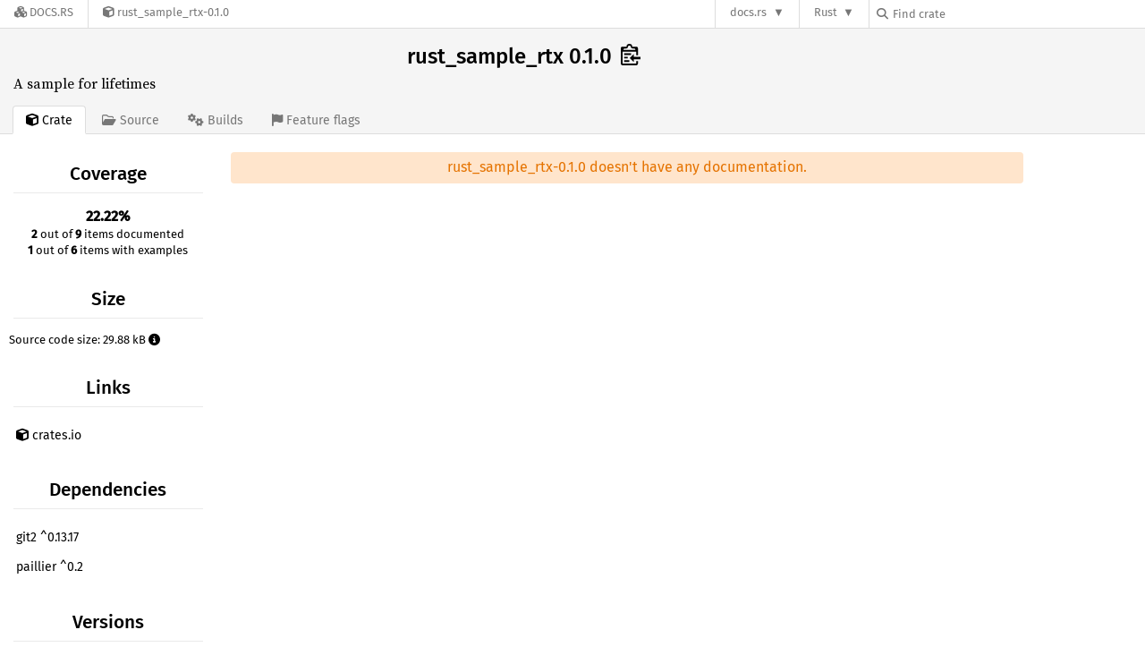

--- FILE ---
content_type: text/html; charset=utf-8
request_url: https://docs.rs/crate/rust_sample_rtx/latest
body_size: 2731
content:
<!DOCTYPE html>
<html lang="en">
    <head>
        <meta charset="UTF-8">
        <meta name="viewport" content="width=device-width, initial-scale=1">
        <meta name="generator" content="docs.rs 0.1.0 (70ee01e6 2026-01-16 )"><link rel="canonical" href="https://docs.rs/crate/rust_sample_rtx/latest" /><link rel="stylesheet" href="/-/static/vendored.css?0-1-0-70ee01e6-2026-01-16" media="all" />
        <link rel="stylesheet" href="/-/static/style.css?0-1-0-70ee01e6-2026-01-16" media="all" />
        <link rel="stylesheet" href="/-/static/font-awesome.css?0-1-0-70ee01e6-2026-01-16" media="all" />

        <link rel="search" href="/-/static/opensearch.xml" type="application/opensearchdescription+xml" title="Docs.rs" />

        <title>rust_sample_rtx 0.1.0 - Docs.rs</title><script nonce="3wVZ8zNTlAZJro5+llA7SHYGZjbX4md21anoDUUlNdyveSSx">(function() {
    function applyTheme(theme) {
        if (theme) {
            document.documentElement.dataset.docsRsTheme = theme;
        }
    }

    window.addEventListener("storage", ev => {
        if (ev.key === "rustdoc-theme") {
            applyTheme(ev.newValue);
        }
    });

    // see ./storage-change-detection.html for details
    window.addEventListener("message", ev => {
        if (ev.data && ev.data.storage && ev.data.storage.key === "rustdoc-theme") {
            applyTheme(ev.data.storage.value);
        }
    });

    applyTheme(window.localStorage.getItem("rustdoc-theme"));
})();</script><script defer type="text/javascript" nonce="3wVZ8zNTlAZJro5+llA7SHYGZjbX4md21anoDUUlNdyveSSx" src="/-/static/menu.js?0-1-0-70ee01e6-2026-01-16"></script>
        <script defer type="text/javascript" nonce="3wVZ8zNTlAZJro5+llA7SHYGZjbX4md21anoDUUlNdyveSSx" src="/-/static/index.js?0-1-0-70ee01e6-2026-01-16"></script>
    </head>

    <body class="">
<div class="nav-container">
    <div class="container">
        <div class="pure-menu pure-menu-horizontal" role="navigation" aria-label="Main navigation">
            <form action="/releases/search"
                  method="GET"
                  id="nav-search-form"
                  class="landing-search-form-nav  ">

                
                <a href="/" class="pure-menu-heading pure-menu-link docsrs-logo" aria-label="Docs.rs">
                    <span title="Docs.rs"><span class="fa fa-solid fa-cubes " aria-hidden="true"></span></span>
                    <span class="title">Docs.rs</span>
                </a><ul class="pure-menu-list">
    <script id="crate-metadata" type="application/json">
        
        {
            "name": "rust_sample_rtx",
            "version": "0.1.0"
        }
    </script><li class="pure-menu-item">
            <a href="/crate/rust_sample_rtx/latest" class="pure-menu-link crate-name" title="A sample for lifetimes">
                <span class="fa fa-solid fa-cube " aria-hidden="true"></span>
                <span class="title">rust_sample_rtx-0.1.0</span>
            </a>
        </li>
    
</ul><div class="spacer"></div>
                
                

<ul class="pure-menu-list">
                    <li class="pure-menu-item pure-menu-has-children">
                        <a href="#" class="pure-menu-link" aria-label="docs.rs">docs.rs</a>
                        <ul class="pure-menu-children aligned-icons"><li class="pure-menu-item"><a class="pure-menu-link" href="/about"><span class="fa fa-solid fa-circle-info " aria-hidden="true"></span> About docs.rs</a></li><li class="pure-menu-item"><a class="pure-menu-link" href="/about/badges"><span class="fa fa-brands fa-fonticons " aria-hidden="true"></span> Badges</a></li><li class="pure-menu-item"><a class="pure-menu-link" href="/about/builds"><span class="fa fa-solid fa-gears " aria-hidden="true"></span> Builds</a></li><li class="pure-menu-item"><a class="pure-menu-link" href="/about/metadata"><span class="fa fa-solid fa-table " aria-hidden="true"></span> Metadata</a></li><li class="pure-menu-item"><a class="pure-menu-link" href="/about/redirections"><span class="fa fa-solid fa-road " aria-hidden="true"></span> Shorthand URLs</a></li><li class="pure-menu-item"><a class="pure-menu-link" href="/about/download"><span class="fa fa-solid fa-download " aria-hidden="true"></span> Download</a></li><li class="pure-menu-item"><a class="pure-menu-link" href="/about/rustdoc-json"><span class="fa fa-solid fa-file-code " aria-hidden="true"></span> Rustdoc JSON</a></li><li class="pure-menu-item"><a class="pure-menu-link" href="/releases/queue"><span class="fa fa-solid fa-gears " aria-hidden="true"></span> Build queue</a></li><li class="pure-menu-item"><a class="pure-menu-link" href="https://foundation.rust-lang.org/policies/privacy-policy/#docs.rs" target="_blank"><span class="fa fa-solid fa-shield-halved " aria-hidden="true"></span> Privacy policy</a></li>
                        </ul>
                    </li>
                </ul>
                <ul class="pure-menu-list"><li class="pure-menu-item pure-menu-has-children">
                        <a href="#" class="pure-menu-link" aria-label="Rust">Rust</a>
                        <ul class="pure-menu-children">
                            <li class="pure-menu-item"><a class="pure-menu-link" href="https://www.rust-lang.org/" target="_blank">Rust website</a></li>
                            <li class="pure-menu-item"><a class="pure-menu-link" href="https://doc.rust-lang.org/book/" target="_blank">The Book</a></li>

                            <li class="pure-menu-item"><a class="pure-menu-link" href="https://doc.rust-lang.org/std/" target="_blank">Standard Library API Reference</a></li>

                            <li class="pure-menu-item"><a class="pure-menu-link" href="https://doc.rust-lang.org/rust-by-example/" target="_blank">Rust by Example</a></li>

                            <li class="pure-menu-item"><a class="pure-menu-link" href="https://doc.rust-lang.org/cargo/guide/" target="_blank">The Cargo Guide</a></li>

                            <li class="pure-menu-item"><a class="pure-menu-link" href="https://doc.rust-lang.org/nightly/clippy" target="_blank">Clippy Documentation</a></li>
                        </ul>
                    </li>
                </ul>
                
                <div id="search-input-nav">
                    <label for="nav-search">
                        <span class="fa fa-solid fa-magnifying-glass " aria-hidden="true"></span>
                    </label>

                    
                    
                    <input id="nav-search" name="query" type="text" aria-label="Find crate by search query" tabindex="-1"
                        placeholder="Find crate"
                        >
                </div>
            </form>
        </div>
    </div>
</div>
    
    <div class="docsrs-package-container">
        <div class="container">
            <div class="description-container">
                

                
                <h1 id="crate-title">
                    rust_sample_rtx 0.1.0
                    <span id="clipboard" class="svg-clipboard" title="Copy crate name and version information"></span>
                </h1>

                
                <div class="description">A sample for lifetimes</div>


                <div class="pure-menu pure-menu-horizontal">
                    <ul class="pure-menu-list">
                        
                        <li class="pure-menu-item"><a href="/crate/rust_sample_rtx/latest"
                                class="pure-menu-link pure-menu-active">
                                <span class="fa fa-solid fa-cube " aria-hidden="true"></span>
                                <span class="title"> Crate</span>
                            </a>
                        </li>

                        
                        <li class="pure-menu-item">
                            <a href="/crate/rust_sample_rtx/latest/source/"
                                class="pure-menu-link">
                                <span class="fa fa-regular fa-folder-open " aria-hidden="true"></span>
                                <span class="title"> Source</span>
                            </a>
                        </li>

                        
                        <li class="pure-menu-item">
                            <a href="/crate/rust_sample_rtx/latest/builds"
                                class="pure-menu-link">
                                <span class="fa fa-solid fa-gears " aria-hidden="true"></span>
                                <span class="title"> Builds</span>
                            </a>
                        </li>

                        
                        <li class="pure-menu-item">
                            <a href="/crate/rust_sample_rtx/latest/features"
                               class="pure-menu-link">
                                <span class="fa fa-solid fa-flag " aria-hidden="true"></span>
                                <span class="title">Feature flags</span>
                            </a>
                        </li>
                    </ul>
                </div>
            </div></div>
    </div>
<div class="container package-page-container">
        <div class="pure-g">
            <div class="pure-u-1 pure-u-sm-7-24 pure-u-md-5-24">
                <div class="pure-menu package-menu">
                    <ul class="pure-menu-list">
                            
                            
                            <li class="pure-menu-heading">Coverage</li>
                            <li class="pure-menu-item text-center"><b>22.22%</b><br>
                                <span class="documented-info"><b>2</b> out of <b>9</b> items documented</span><span class="documented-info"><b>1</b> out of <b>6</b> items with examples</span></li><li class="pure-menu-heading">Size</li>
                            <li class="pure-menu-item">
                                <span class="documented-info">Source code size: 29.88 kB <span class="size" tabindex=0><span class="fa fa-solid fa-circle-info " aria-hidden="true"></span><span class="info">This is the summed size of all the files inside the crates.io package for this release.</span>
                                </span>
                            </li><li class="pure-menu-heading">Links</li>
                        
                        <li class="pure-menu-item">
                            <a href="https://crates.io/crates/rust_sample_rtx" class="pure-menu-link"
                                title="See rust_sample_rtx on crates.io">
                                <span class="fa fa-solid fa-cube " aria-hidden="true"></span> crates.io
                            </a>
                        </li>

                        <li class="pure-menu-heading">Dependencies</li>
                        <li class="pure-menu-item">
                            <div class="pure-menu pure-menu-scrollable sub-menu">
                                <ul class="pure-menu-list">
                                    
                                    <li class="pure-menu-item"><a href="/crate/git2/^0.13.17" class="pure-menu-link">
                git2 ^0.13.17
                
                    <i class="dependencies normal">normal</i>
                    
                
            </a>
        </li><li class="pure-menu-item"><a href="/crate/paillier/^0.2" class="pure-menu-link">
                paillier ^0.2
                
                    <i class="dependencies normal">normal</i>
                    
                
            </a>
        </li>
                                </ul>
                            </div>
                        </li>

                        <li class="pure-menu-heading">Versions</li>
                        <li class="pure-menu-item">
                            <div class="pure-menu pure-menu-scrollable sub-menu">
                                <ul class="pure-menu-list">
                                    
                                    
        
         
        <li class="pure-menu-item">
            <a
                href="/crate/rust_sample_rtx/0.1.0"
                
                rel="nofollow"
                class="pure-menu-link"
                
                
            ><b>0.1.0</b> (2021-07-04)</a>
        </li>
                                </ul>
                            </div>
                        </li>

                        
                        <li class="pure-menu-heading">Owners</li>
                        <li class="pure-menu-item"><a href="https://crates.io/users/saki-osive">
                                    <img src="https://avatars.githubusercontent.com/u/62865682?v=4" alt="saki-osive" class="owner">
                                </a></li>
                    </ul>
                </div>
            </div>

            <div class="pure-u-1 pure-u-sm-17-24 pure-u-md-19-24 package-details" id="main">
                <div class="warning">rust_sample_rtx-0.1.0 doesn't have any documentation.</div></div>
        </div>
    </div></body>
</html>